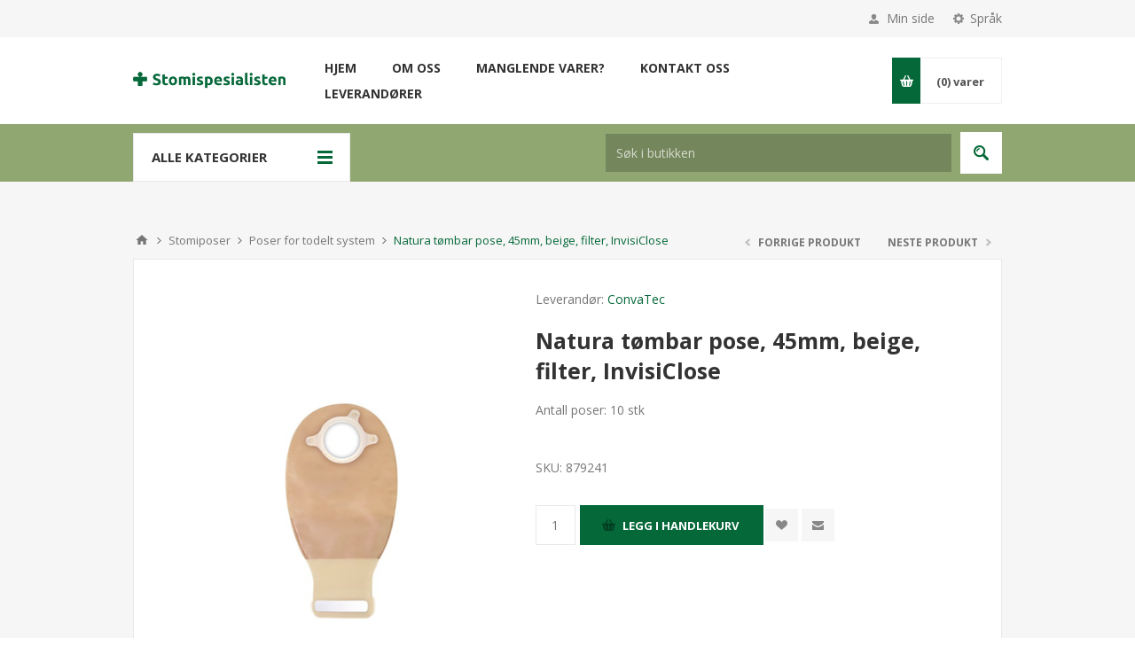

--- FILE ---
content_type: text/html; charset=utf-8
request_url: https://stomispesialisten.no/natura-t%C3%B8mbar-pose-45mm-beige-filter-invisiclose-kopier
body_size: 59031
content:
<!DOCTYPE html><html lang=nb class=html-product-details-page><head><title>Stomispesialisten | Natura t&#xF8;mbar pose, 45mm, beige, filter, InvisiClose</title><meta charset=UTF-8><meta name=description content="Antall poser: 10 stk"><meta name=keywords content=""><meta name=generator content=nopCommerce><meta name=viewport content="width=device-width, initial-scale=1.0, user-scalable=0, minimum-scale=1.0, maximum-scale=1.0"><link href="https://fonts.googleapis.com/css?family=Open+Sans:400,300,700&amp;display=swap" rel=stylesheet><meta property=og:type content=product><meta property=og:title content="Natura tømbar pose, 45mm, beige, filter, InvisiClose"><meta property=og:description content="Antall poser: 10 stk"><meta property=og:image content=https://stomispesialisten.no/images/thumbs/0002382_natura-tombar-pose-45mm-beige-filter-invisiclose_550.png><meta property=og:image:url content=https://stomispesialisten.no/images/thumbs/0002382_natura-tombar-pose-45mm-beige-filter-invisiclose_550.png><meta property=og:url content=https://stomispesialisten.no/natura-t%C3%B8mbar-pose-45mm-beige-filter-invisiclose-kopier><meta property=og:site_name content="Stuckrath / Stomispesialisten"><meta property=twitter:card content=summary><meta property=twitter:site content="Stuckrath / Stomispesialisten"><meta property=twitter:title content="Natura tømbar pose, 45mm, beige, filter, InvisiClose"><meta property=twitter:description content="Antall poser: 10 stk"><meta property=twitter:image content=https://stomispesialisten.no/images/thumbs/0002382_natura-tombar-pose-45mm-beige-filter-invisiclose_550.png><meta property=twitter:url content=https://stomispesialisten.no/natura-t%C3%B8mbar-pose-45mm-beige-filter-invisiclose-kopier><style>.product-details-page .full-description{display:none}.product-details-page .ui-tabs .full-description{display:block}.product-details-page .tabhead-full-description{display:none}.product-details-page .product-specs-box{display:none}.product-details-page .ui-tabs .product-specs-box{display:block}.product-details-page .ui-tabs .product-specs-box .title{display:none}.product-details-page .product-no-reviews,.product-details-page .product-review-links{display:none}</style><link href=/Themes/Pavilion/Content/css/styles.css rel=stylesheet><link href=/Themes/Pavilion/Content/css/tables.css rel=stylesheet><link href=/Themes/Pavilion/Content/css/mobile-only.css rel=stylesheet><link href=/Themes/Pavilion/Content/css/480.css rel=stylesheet><link href=/Themes/Pavilion/Content/css/768.css rel=stylesheet><link href=/Themes/Pavilion/Content/css/1000.css rel=stylesheet><link href=/Themes/Pavilion/Content/css/1280.css rel=stylesheet><link href=/Plugins/SevenSpikes.Core/Styles/perfect-scrollbar.min.css rel=stylesheet><link href=/Plugins/SevenSpikes.Nop.Plugins.PrevNextProduct/Themes/Pavilion/Content/prevnextproduct.css rel=stylesheet><link href=/Plugins/SevenSpikes.Nop.Plugins.CloudZoom/Themes/Pavilion/Content/cloud-zoom/CloudZoom.css rel=stylesheet><link href=/Plugins/SevenSpikes.Nop.Plugins.CloudZoom/Styles/carousel/slick-slider-1.6.0.css rel=stylesheet><link href=/Plugins/SevenSpikes.Nop.Plugins.CloudZoom/Themes/Pavilion/Content/carousel/carousel.css rel=stylesheet><link href=/lib/magnific-popup/magnific-popup.css rel=stylesheet><link href=/Plugins/SevenSpikes.Nop.Plugins.NopQuickTabs/Themes/Pavilion/Content/QuickTabs.css rel=stylesheet><link href=/Plugins/SevenSpikes.Nop.Plugins.MegaMenu/Themes/Pavilion/Content/MegaMenu.css rel=stylesheet><link href=/Plugins/SevenSpikes.Nop.Plugins.AjaxCart/Themes/Pavilion/Content/ajaxCart.css rel=stylesheet><link href=/Plugins/SevenSpikes.Nop.Plugins.ProductRibbons/Styles/Ribbons.common.css rel=stylesheet><link href=/Plugins/SevenSpikes.Nop.Plugins.ProductRibbons/Themes/Pavilion/Content/Ribbons.css rel=stylesheet><link href=/Plugins/SevenSpikes.Nop.Plugins.QuickView/Themes/Pavilion/Content/QuickView.css rel=stylesheet><link href=/lib/fineuploader/fine-uploader.min.css rel=stylesheet><link href="/Themes/Pavilion/Content/css/theme.custom-1.css?v=48" rel=stylesheet><link rel=apple-touch-icon sizes=180x180 href=/apple-touch-icon.png><link rel=icon type=image/png sizes=32x32 href=/favicon-32x32.png><link rel=icon type=image/png sizes=16x16 href=/favicon-16x16.png><link rel=mask-icon href=/safari-pinned-tab.svg color=#5bbad5><meta name=apple-mobile-web-app-title content=Stomispesialisten><meta name=application-name content=Stomispesialisten><meta name=msapplication-TileColor content=#da532c><meta name=theme-color content=#ffffff><body class="notAndroid23 product-details-page-body"><div class=ajax-loading-block-window style=display:none></div><div id=dialog-notifications-success title=Bemærkning style=display:none></div><div id=dialog-notifications-error title=Fejl style=display:none></div><div id=dialog-notifications-warning title=Advarsel style=display:none></div><div id=bar-notification class=bar-notification-container data-close=Luk></div><!--[if lte IE 8]><div style=clear:both;height:59px;text-align:center;position:relative><a href=http://www.microsoft.com/windows/internet-explorer/default.aspx target=_blank> <img src=/Themes/Pavilion/Content/img/ie_warning.jpg height=42 width=820 alt="You are using an outdated browser. For a faster, safer browsing experience, upgrade for free today."> </a></div><![endif]--><div class=master-wrapper-page><div class=header><div class=header-upper><div class=center><div class=header-selectors-wrapper><label>Språk</label><div class=header-selectors><div class=language-selector><select id=customerlanguage name=customerlanguage onchange=setLocation(this.value) aria-label=Sprogvælger><option selected value="https://stomispesialisten.no/changelanguage/2?returnUrl=%2Fnatura-t%25C3%25B8mbar-pose-45mm-beige-filter-invisiclose-kopier">Norsk<option value="https://stomispesialisten.no/changelanguage/1?returnUrl=%2Fnatura-t%25C3%25B8mbar-pose-45mm-beige-filter-invisiclose-kopier">English</select></div></div></div><div class=header-selector-widget style=display:none></div><div class=header-links-wrapper><label>Min side</label><div class=header-links><ul><li><a href="/register?returnUrl=%2Fnatura-t%25C3%25B8mbar-pose-45mm-beige-filter-invisiclose-kopier" class=ico-register>Registrering</a><li><a href="/login?returnUrl=%2Fnatura-t%25C3%25B8mbar-pose-45mm-beige-filter-invisiclose-kopier" class=ico-login data-loginurl=/login>Innlogging</a><li><a href=/wishlist class=ico-wishlist> <span class=wishlist-label>Ønskeliste</span> <span class=wishlist-qty>(0)</span> </a></ul></div></div></div></div><div class=header-middle><div class=center><div class=header-logo><a href="/" class=logo> <img alt="Stuckrath / Stomispesialisten" src=https://www.kateterspesialisten.no/images/thumbs/0001276_Stomispesialisten-logo.png></a></div><div class=header-menu-parent><div class="header-menu categories-in-side-panel"><div class=close-menu><span>Close</span></div><ul class=mega-menu data-isrtlenabled=false data-enableclickfordropdown=false><li><a href="/" title=Hjem><span> Hjem</span></a><li class=has-sublist><a href=/om-oss class=with-subcategories title="Om oss"><span> Om oss</span></a><div class=plus-button></div><div class=sublist-wrap><ul class=sublist><li class=back-button><span>Back</span><li><a href=/hva-er-stomi title="Hva er stomi?"><span> Hva er stomi?</span></a><li><a href=/ofte-stilte-sp%C3%B8rsmaal title="Ofte stilte spørsmål"><span> Ofte stilte sp&#xF8;rsm&#xE5;l</span></a><li><a href=/kundeservice title=Kundeservice><span> Kundeservice</span></a><li><a href=/manglende-varer-i-nettbutikken title="Manglende varer?"><span> Manglende varer?</span></a><li><a href=/vilkar title=Vilkår><span> Vilk&#xE5;r</span></a></ul></div><li><a href=/manglende-varer-i-nettbutikken title="Manglende varer?"><span> Manglende varer?</span></a><li><a href=/contactus title="Kontakt oss"><span> Kontakt oss</span></a><li class=has-sublist><a class=with-subcategories href=/manufacturer/all title=Leverandører><span>Leverand&#xF8;rer</span></a><div class="sublist-wrap manufacturers fullWidth"><div class=sublist><div class=inner-wrap><div class=row><div class=box><div class=title><a class=manufacturer href=/coloplast title=Coloplast><span>Coloplast</span></a></div><div class=picture><a class=manufacturer href=/coloplast title=Coloplast> <img class=lazy src="[data-uri]" data-original=https://www.kateterspesialisten.no/images/thumbs/0000082_coloplast_300.png alt="Billede til varegruppe Coloplast" title="Billede til varegruppe Coloplast"> </a></div></div><div class=box><div class=title><a class=manufacturer href=/salts-healthcare title="Salts Healthcare"><span>Salts Healthcare</span></a></div><div class=picture><a class=manufacturer href=/salts-healthcare title="Salts Healthcare"> <img class=lazy src="[data-uri]" data-original=https://www.kateterspesialisten.no/images/thumbs/0000083_salts-healthcare_300.png alt="Billede til varegruppe Salts Healthcare" title="Billede til varegruppe Salts Healthcare"> </a></div></div><div class=box><div class=title><a class=manufacturer href=/hollister title=Hollister><span>Hollister</span></a></div><div class=picture><a class=manufacturer href=/hollister title=Hollister> <img class=lazy src="[data-uri]" data-original=https://www.kateterspesialisten.no/images/thumbs/0000084_hollister_300.png alt="Billede til varegruppe Hollister" title="Billede til varegruppe Hollister"> </a></div></div><div class=box><div class=title><a class=manufacturer href=/dansac title=Dansac><span>Dansac</span></a></div><div class=picture><a class=manufacturer href=/dansac title=Dansac> <img class=lazy src="[data-uri]" data-original=https://www.kateterspesialisten.no/images/thumbs/0001279_dansac_300.png alt="Billede til varegruppe Dansac" title="Billede til varegruppe Dansac"> </a></div></div><div class=box><div class=title><a class=manufacturer href=/3m title="3M Norge"><span>3M Norge</span></a></div><div class=picture><a class=manufacturer href=/3m title="3M Norge"> <img class=lazy src="[data-uri]" data-original=https://www.kateterspesialisten.no/images/thumbs/0001280_3m-norge_300.png alt="Billede til varegruppe 3M Norge" title="Billede til varegruppe 3M Norge"> </a></div></div></div><div class=row><div class=box><div class=title><a class=manufacturer href=/welland title=Welland><span>Welland</span></a></div><div class=picture><a class=manufacturer href=/welland title=Welland> <img class=lazy src="[data-uri]" data-original=https://www.kateterspesialisten.no/images/thumbs/0001281_welland_300.png alt="Billede til varegruppe Welland" title="Billede til varegruppe Welland"> </a></div></div><div class=box><div class=title><a class=manufacturer href=/convatec title=ConvaTec><span>ConvaTec</span></a></div><div class=picture><a class=manufacturer href=/convatec title=ConvaTec> <img class=lazy src="[data-uri]" data-original=https://www.kateterspesialisten.no/images/thumbs/0001282_convatec_300.png alt="Billede til varegruppe ConvaTec" title="Billede til varegruppe ConvaTec"> </a></div></div><div class=box><div class=title><a class=manufacturer href=/farmatek title=Farmatek><span>Farmatek</span></a></div><div class=picture><a class=manufacturer href=/farmatek title=Farmatek> <img class=lazy src="[data-uri]" data-original=https://www.kateterspesialisten.no/images/thumbs/0001283_farmatek_300.png alt="Billede til varegruppe Farmatek" title="Billede til varegruppe Farmatek"> </a></div></div><div class=box><div class=title><a class=manufacturer href=/ynolens title=Ynolens><span>Ynolens</span></a></div><div class=picture><a class=manufacturer href=/ynolens title=Ynolens> <img class=lazy src="[data-uri]" data-original=https://www.kateterspesialisten.no/images/thumbs/0001284_ynolens_300.png alt="Billede til varegruppe Ynolens" title="Billede til varegruppe Ynolens"> </a></div></div><div class=box><div class=title><a class=manufacturer href=/mediq-norge title="Mediq Norge"><span>Mediq Norge</span></a></div><div class=picture><a class=manufacturer href=/mediq-norge title="Mediq Norge"> <img class=lazy src="[data-uri]" data-original=https://www.kateterspesialisten.no/images/thumbs/0001285_mediq-norge_300.png alt="Billede til varegruppe Mediq Norge" title="Billede til varegruppe Mediq Norge"> </a></div></div></div><div class=row><div class=box><div class=title><a class=manufacturer href=/m%C3%B8lnlycke title=Mølnlycke><span>M&#xF8;lnlycke</span></a></div><div class=picture><a class=manufacturer href=/m%C3%B8lnlycke title=Mølnlycke> <img class=lazy src="[data-uri]" data-original=https://www.kateterspesialisten.no/images/thumbs/0001286_molnlycke_300.png alt="Billede til varegruppe Mølnlycke" title="Billede til varegruppe Mølnlycke"> </a></div></div><div class=box><div class=title><a class=manufacturer href=/abena title=Abena><span>Abena</span></a></div><div class=picture><a class=manufacturer href=/abena title=Abena> <img class=lazy src="[data-uri]" data-original=https://www.kateterspesialisten.no/images/thumbs/0001287_abena_300.png alt="Billede til varegruppe Abena" title="Billede til varegruppe Abena"> </a></div></div><div class=box><div class=title><a class=manufacturer href=/ubri-medical title="Ubri Medical"><span>Ubri Medical</span></a></div><div class=picture><a class=manufacturer href=/ubri-medical title="Ubri Medical"> <img class=lazy src="[data-uri]" data-original=https://www.kateterspesialisten.no/images/thumbs/0001288_ubri-medical_300.png alt="Billede til varegruppe Ubri Medical" title="Billede til varegruppe Ubri Medical"> </a></div></div><div class=box><div class=title><a class=manufacturer href=/kvinto title=Kvinto><span>Kvinto</span></a></div><div class=picture><a class=manufacturer href=/kvinto title=Kvinto> <img class=lazy src="[data-uri]" data-original=https://www.kateterspesialisten.no/images/thumbs/0001289_kvinto_300.png alt="Billede til varegruppe Kvinto" title="Billede til varegruppe Kvinto"> </a></div></div><div class=box><div class=title><a class=manufacturer href=/helly-hansen title="Helly Hansen"><span>Helly Hansen</span></a></div><div class=picture><a class=manufacturer href=/helly-hansen title="Helly Hansen"> <img class=lazy src="[data-uri]" data-original=https://www.kateterspesialisten.no/images/thumbs/0001290_helly-hansen_300.png alt="Billede til varegruppe Helly Hansen" title="Billede til varegruppe Helly Hansen"> </a></div></div></div><div class=row><div class=box><div class=title><a class=manufacturer href=/nordicare title=NordiCare><span>NordiCare</span></a></div><div class=picture><a class=manufacturer href=/nordicare title=NordiCare> <img class=lazy src="[data-uri]" data-original=https://www.kateterspesialisten.no/images/thumbs/0001291_nordicare_300.png alt="Billede til varegruppe NordiCare" title="Billede til varegruppe NordiCare"> </a></div></div><div class=box><div class=title><a class=manufacturer href=/eakin title=Eakin><span>Eakin</span></a></div><div class=picture><a class=manufacturer href=/eakin title=Eakin> <img class=lazy src="[data-uri]" data-original=https://www.kateterspesialisten.no/images/thumbs/0001292_eakin_300.png alt="Billede til varegruppe Eakin" title="Billede til varegruppe Eakin"> </a></div></div><div class=box><div class=title><a class=manufacturer href=/mediplast title=Mediplast><span>Mediplast</span></a></div><div class=picture><a class=manufacturer href=/mediplast title=Mediplast> <img class=lazy src="[data-uri]" data-original=https://www.kateterspesialisten.no/images/thumbs/0002935_mediplast_300.png alt="Billede til varegruppe Mediplast" title="Billede til varegruppe Mediplast"> </a></div></div><div class=box><div class=title><a class=manufacturer href=/global-health-technology title="Global Health Technology"><span>Global Health Technology</span></a></div><div class=picture><a class=manufacturer href=/global-health-technology title="Global Health Technology"> <img class=lazy src="[data-uri]" data-original=https://www.kateterspesialisten.no/images/thumbs/0002936_global-health-technology_300.png alt="Billede til varegruppe Global Health Technology" title="Billede til varegruppe Global Health Technology"> </a></div></div><div class=empty-box></div></div></div></div></div><li class="has-sublist root-category-items"><a class=with-subcategories href=/stomiposer-2><span>Stomiposer</span></a><div class="sublist-wrap categories with-pictures fullWidth boxes-4"><div class=sublist><div class=inner-wrap><div class=row><div class=box><div class=picture-title-wrap><div class=title><a href=/stomiposer-lukket-endelt title="Lukket - Endelt"><span>Lukket - Endelt</span></a></div><div class=picture><a href=/stomiposer-lukket-endelt title="Vis produkter i varegruppen Lukket - Endelt"> <img class=lazy alt="Billede til varegruppe Lukket - Endelt" src="[data-uri]" data-original=https://www.kateterspesialisten.no/images/thumbs/0002239_lukket-endelt_290.png> </a></div></div></div><div class=box><div class=picture-title-wrap><div class=title><a href=/stomiposer-lukket-endelt-convex title="Lukket - Endelt Convex"><span>Lukket - Endelt Convex</span></a></div><div class=picture><a href=/stomiposer-lukket-endelt-convex title="Vis produkter i varegruppen Lukket - Endelt Convex"> <img class=lazy alt="Billede til varegruppe Lukket - Endelt Convex" src="[data-uri]" data-original=https://www.kateterspesialisten.no/images/thumbs/0001324_lukket-endelt-convex_290.png> </a></div></div></div><div class=box><div class=picture-title-wrap><div class=title><a href=/stomiposer-toembar-endelt title="Tømbar - Endelt"><span>T&#xF8;mbar - Endelt</span></a></div><div class=picture><a href=/stomiposer-toembar-endelt title="Vis produkter i varegruppen Tømbar - Endelt"> <img class=lazy alt="Billede til varegruppe Tømbar - Endelt" src="[data-uri]" data-original=https://www.kateterspesialisten.no/images/thumbs/0001325_tombar-endelt_290.png> </a></div></div></div><div class=box><div class=picture-title-wrap><div class=title><a href=/t%C3%B8mbar-pose-endelt-soft-convex title="Tømbar - Endelt Convex"><span>T&#xF8;mbar - Endelt Convex</span></a></div><div class=picture><a href=/t%C3%B8mbar-pose-endelt-soft-convex title="Vis produkter i varegruppen Tømbar - Endelt Convex"> <img class=lazy alt="Billede til varegruppe Tømbar - Endelt Convex" src="[data-uri]" data-original=https://www.kateterspesialisten.no/images/thumbs/0001326_tombar-endelt-convex_290.png> </a></div></div></div></div><div class=row><div class=box><div class=picture-title-wrap><div class=title><a href=/stomicap title=Stomicap><span>Stomicap</span></a></div><div class=picture><a href=/stomicap title="Vis produkter i varegruppen Stomicap"> <img class=lazy alt="Billede til varegruppe Stomicap" src="[data-uri]" data-original=https://www.kateterspesialisten.no/images/thumbs/0001327_stomicap_290.png> </a></div></div></div><div class=box><div class=picture-title-wrap><div class=title><a href=/urostomipose-flat-plate title=Urostomi><span>Urostomi</span></a></div><div class=picture><a href=/urostomipose-flat-plate title="Vis produkter i varegruppen Urostomi"> <img class=lazy alt="Billede til varegruppe Urostomi" src="[data-uri]" data-original=https://www.kateterspesialisten.no/images/thumbs/0001328_urostomi_290.png> </a></div></div><ul class=subcategories><li><a href=/urostomipose-convex-plate title="Uropose endelt convex plate"><span>Uropose endelt convex plate</span></a><li><a href=/urostomiposer-flat-plate title="Uropose endelt flat plate"><span>Uropose endelt flat plate</span></a><li><a href=/todelt title=Todelt><span>Todelt</span></a></ul></div><div class=box><div class=picture-title-wrap><div class=title><a href=/lukket-pose-todelt title="Poser for todelt system"><span>Poser for todelt system</span></a></div><div class=picture><a href=/lukket-pose-todelt title="Vis produkter i varegruppen Poser for todelt system"> <img class=lazy alt="Billede til varegruppe Poser for todelt system" src="[data-uri]" data-original=https://www.kateterspesialisten.no/images/thumbs/0001329_poser-for-todelt-system_290.png> </a></div></div><ul class=subcategories><li><a href=/t%C3%B8mbar-pose-endelt title="Tømbar pose todelt"><span>T&#xF8;mbar pose todelt</span></a><li><a href=/lukket-pose-todelt-2 title="Lukket pose todelt"><span>Lukket pose todelt</span></a></ul></div><div class=box><div class=picture-title-wrap><div class=title><a href=/plater-for-todelt-system title="Plater for todelt system"><span>Plater for todelt system</span></a></div><div class=picture><a href=/plater-for-todelt-system title="Vis produkter i varegruppen Plater for todelt system"> <img class=lazy alt="Billede til varegruppe Plater for todelt system" src="[data-uri]" data-original=https://www.kateterspesialisten.no/images/thumbs/0001330_plater-for-todelt-system_290.png> </a></div></div><ul class=subcategories><li><a href=/plate-med-klebing title="Flat plate"><span>Flat plate</span></a><li><a href=/plate-med-mekanisk-kobling title="Plate med convex"><span>Plate med convex</span></a></ul></div></div></div></div></div><li class="mega-menu-categories root-category-items"><a href=/barrierekrem-4><span>Barrierekrem</span></a><li class="mega-menu-categories root-category-items"><a href=/stomibelter><span>Stomibelter</span></a><li class="mega-menu-categories root-category-items"><a href=/kompresser><span>Kompresser</span></a><li class="mega-menu-categories root-category-items"><a href=/plasterfjerner><span>Klebefjerner</span></a><li class="mega-menu-categories root-category-items"><a href=/s%C3%A5rplater><span>S&#xE5;rplater</span></a><li class="mega-menu-categories root-category-items"><a href=/s%C3%A5rpulver><span>S&#xE5;rpulver</span></a><li class="mega-menu-categories root-category-items"><a href=/hudfilm><span>Hudfilm</span></a><li class="mega-menu-categories root-category-items"><a href=/plateforlenger-2><span>Plateforlenger</span></a><li class="mega-menu-categories root-category-items"><a href=/tetningsring-og-pasta><span>Tetningsring og -pasta</span></a><li class="mega-menu-categories root-category-items"><a href=/hudplater><span>Hudplater</span></a><li class="mega-menu-categories root-category-items"><a href=/posedeodurant><span>Posedeodorant</span></a><li class="mega-menu-categories root-category-items"><a href=/plastertape><span>Plaster/Tape</span></a><li class="mega-menu-categories root-category-items"><a href=/belter><span>Belter</span></a><li class="has-sublist mega-menu-categories root-category-items"><a class=with-subcategories href=/kateter-2><span>Kateter</span></a><div class=plus-button></div><div class=sublist-wrap><ul class=sublist><li class=back-button><span>Back</span><li><a class=lastLevelCategory href=/kvinnekateter title=Kvinnekateter><span>Kvinnekateter</span></a><li><a class=lastLevelCategory href=/herrekateter title=Herrekateter><span>Herrekateter</span></a><li><a class=lastLevelCategory href=/barn title=Barn><span>Barn</span></a></ul></div></ul><div class=menu-title><span>Menu</span></div><ul class=mega-menu-responsive><li><a href="/" title=Hjem><span> Hjem</span></a><li class=has-sublist><a href=/om-oss class=with-subcategories title="Om oss"><span> Om oss</span></a><div class=plus-button></div><div class=sublist-wrap><ul class=sublist><li class=back-button><span>Back</span><li><a href=/hva-er-stomi title="Hva er stomi?"><span> Hva er stomi?</span></a><li><a href=/ofte-stilte-sp%C3%B8rsmaal title="Ofte stilte spørsmål"><span> Ofte stilte sp&#xF8;rsm&#xE5;l</span></a><li><a href=/kundeservice title=Kundeservice><span> Kundeservice</span></a><li><a href=/manglende-varer-i-nettbutikken title="Manglende varer?"><span> Manglende varer?</span></a><li><a href=/vilkar title=Vilkår><span> Vilk&#xE5;r</span></a></ul></div><li><a href=/manglende-varer-i-nettbutikken title="Manglende varer?"><span> Manglende varer?</span></a><li><a href=/contactus title="Kontakt oss"><span> Kontakt oss</span></a><li class=has-sublist><a class=with-subcategories href=/manufacturer/all title=Leverandører><span>Leverand&#xF8;rer</span></a><div class=plus-button></div><div class=sublist-wrap><ul class=sublist><li class=back-button><span>Back</span><li><a href=/coloplast title=Coloplast><span>Coloplast</span></a><li><a href=/salts-healthcare title="Salts Healthcare"><span>Salts Healthcare</span></a><li><a href=/hollister title=Hollister><span>Hollister</span></a><li><a href=/dansac title=Dansac><span>Dansac</span></a><li><a href=/3m title="3M Norge"><span>3M Norge</span></a><li><a href=/welland title=Welland><span>Welland</span></a><li><a href=/convatec title=ConvaTec><span>ConvaTec</span></a><li><a href=/farmatek title=Farmatek><span>Farmatek</span></a><li><a href=/ynolens title=Ynolens><span>Ynolens</span></a><li><a href=/mediq-norge title="Mediq Norge"><span>Mediq Norge</span></a><li><a href=/m%C3%B8lnlycke title=Mølnlycke><span>M&#xF8;lnlycke</span></a><li><a href=/abena title=Abena><span>Abena</span></a><li><a href=/ubri-medical title="Ubri Medical"><span>Ubri Medical</span></a><li><a href=/kvinto title=Kvinto><span>Kvinto</span></a><li><a href=/helly-hansen title="Helly Hansen"><span>Helly Hansen</span></a><li><a href=/nordicare title=NordiCare><span>NordiCare</span></a><li><a href=/eakin title=Eakin><span>Eakin</span></a><li><a href=/mediplast title=Mediplast><span>Mediplast</span></a><li><a href=/global-health-technology title="Global Health Technology"><span>Global Health Technology</span></a></ul></div><li class="has-sublist mega-menu-categories root-category-items"><a class=with-subcategories href=/stomiposer-2><span>Stomiposer</span></a><div class=plus-button></div><div class=sublist-wrap><ul class=sublist><li class=back-button><span>Back</span><li><a class=lastLevelCategory href=/stomiposer-lukket-endelt title="Lukket - Endelt"><span>Lukket - Endelt</span></a><li><a class=lastLevelCategory href=/stomiposer-lukket-endelt-convex title="Lukket - Endelt Convex"><span>Lukket - Endelt Convex</span></a><li><a class=lastLevelCategory href=/stomiposer-toembar-endelt title="Tømbar - Endelt"><span>T&#xF8;mbar - Endelt</span></a><li><a class=lastLevelCategory href=/t%C3%B8mbar-pose-endelt-soft-convex title="Tømbar - Endelt Convex"><span>T&#xF8;mbar - Endelt Convex</span></a><li><a class=lastLevelCategory href=/stomicap title=Stomicap><span>Stomicap</span></a><li class=has-sublist><a href=/urostomipose-flat-plate title=Urostomi class=with-subcategories><span>Urostomi</span></a><div class=plus-button></div><div class=sublist-wrap><ul class=sublist><li class=back-button><span>Back</span><li><a class=lastLevelCategory href=/urostomipose-convex-plate title="Uropose endelt convex plate"><span>Uropose endelt convex plate</span></a><li><a class=lastLevelCategory href=/urostomiposer-flat-plate title="Uropose endelt flat plate"><span>Uropose endelt flat plate</span></a><li class=has-sublist><a href=/todelt title=Todelt class=with-subcategories><span>Todelt</span></a><div class=plus-button></div><div class=sublist-wrap><ul class=sublist><li class=back-button><span>Back</span><li class=has-sublist><a href=/plater title=Plater class=with-subcategories><span>Plater</span></a><div class=plus-button></div><div class=sublist-wrap><ul class=sublist><li class=back-button><span>Back</span><li><a class=lastLevelCategory href=/flat-plate title="Flat plate"><span>Flat plate</span></a><li><a class=lastLevelCategory href=/convex-plate title="Convex plate"><span>Convex plate</span></a></ul></div><li><a class=lastLevelCategory href=/poser title=Poser><span>Poser</span></a></ul></div></ul></div><li class=has-sublist><a href=/lukket-pose-todelt title="Poser for todelt system" class=with-subcategories><span>Poser for todelt system</span></a><div class=plus-button></div><div class=sublist-wrap><ul class=sublist><li class=back-button><span>Back</span><li><a class=lastLevelCategory href=/t%C3%B8mbar-pose-endelt title="Tømbar pose todelt"><span>T&#xF8;mbar pose todelt</span></a><li><a class=lastLevelCategory href=/lukket-pose-todelt-2 title="Lukket pose todelt"><span>Lukket pose todelt</span></a></ul></div><li class=has-sublist><a href=/plater-for-todelt-system title="Plater for todelt system" class=with-subcategories><span>Plater for todelt system</span></a><div class=plus-button></div><div class=sublist-wrap><ul class=sublist><li class=back-button><span>Back</span><li><a class=lastLevelCategory href=/plate-med-klebing title="Flat plate"><span>Flat plate</span></a><li><a class=lastLevelCategory href=/plate-med-mekanisk-kobling title="Plate med convex"><span>Plate med convex</span></a></ul></div></ul></div><li class="mega-menu-categories root-category-items"><a href=/barrierekrem-4><span>Barrierekrem</span></a><li class="mega-menu-categories root-category-items"><a href=/stomibelter><span>Stomibelter</span></a><li class="mega-menu-categories root-category-items"><a href=/kompresser><span>Kompresser</span></a><li class="mega-menu-categories root-category-items"><a href=/plasterfjerner><span>Klebefjerner</span></a><li class="mega-menu-categories root-category-items"><a href=/s%C3%A5rplater><span>S&#xE5;rplater</span></a><li class="mega-menu-categories root-category-items"><a href=/s%C3%A5rpulver><span>S&#xE5;rpulver</span></a><li class="mega-menu-categories root-category-items"><a href=/hudfilm><span>Hudfilm</span></a><li class="mega-menu-categories root-category-items"><a href=/plateforlenger-2><span>Plateforlenger</span></a><li class="mega-menu-categories root-category-items"><a href=/tetningsring-og-pasta><span>Tetningsring og -pasta</span></a><li class="mega-menu-categories root-category-items"><a href=/hudplater><span>Hudplater</span></a><li class="mega-menu-categories root-category-items"><a href=/posedeodurant><span>Posedeodorant</span></a><li class="mega-menu-categories root-category-items"><a href=/plastertape><span>Plaster/Tape</span></a><li class="mega-menu-categories root-category-items"><a href=/belter><span>Belter</span></a><li class="has-sublist mega-menu-categories root-category-items"><a class=with-subcategories href=/kateter-2><span>Kateter</span></a><div class=plus-button></div><div class=sublist-wrap><ul class=sublist><li class=back-button><span>Back</span><li><a class=lastLevelCategory href=/kvinnekateter title=Kvinnekateter><span>Kvinnekateter</span></a><li><a class=lastLevelCategory href=/herrekateter title=Herrekateter><span>Herrekateter</span></a><li><a class=lastLevelCategory href=/barn title=Barn><span>Barn</span></a></ul></div></ul></div></div><div class=flyout-cart-wrapper id=flyout-cart><a href=/cart class=cart-trigger> <span class=cart-qty>(0)</span> <span class=cart-label>varer</span> </a><div class=flyout-cart><div class=mini-shopping-cart><div class=count>Du har ingen varer i din handlekurv.</div></div></div></div></div></div><div class=header-lower><div class=center><span class=category-navigation-title>Alle kategorier</span><div class=category-navigation-list-wrapper><ul class="category-navigation-list sticky-flyout"></ul></div><div class="search-box store-search-box"><form method=get id=small-search-box-form action=/search><input type=text class=search-box-text id=small-searchterms autocomplete=off name=q placeholder="Søk i butikken" aria-label="Søk i butikken"> <input type=submit class="button-1 search-box-button" value=Søk></form></div></div></div></div><div class=overlayOffCanvas></div><div class=responsive-nav-wrapper-parent><div class=responsive-nav-wrapper><div class=menu-title><span>Menu</span></div><div class=shopping-cart-link><span>Handlekurv</span></div><div class=filters-button><span>Filters</span></div><div class=personal-button id=header-links-opener><span>Personal menu</span></div><div class=preferences-button id=header-selectors-opener><span>Språk</span></div><div class=search-wrap><span>Søk</span></div></div></div><div class=master-wrapper-content><div class=ajaxCartInfo data-getajaxcartbuttonurl=/NopAjaxCart/GetAjaxCartButtonsAjax data-productpageaddtocartbuttonselector=.add-to-cart-button data-productboxaddtocartbuttonselector=button.product-box-add-to-cart-button data-productboxproductitemelementselector=.product-item data-enableonproductpage=True data-enableoncatalogpages=True data-minishoppingcartquatityformattingresource=({0}) data-miniwishlistquatityformattingresource=({0}) data-addtowishlistbuttonselector=input.add-to-wishlist-button></div><input id=addProductVariantToCartUrl name=addProductVariantToCartUrl type=hidden value=/AddProductFromProductDetailsPageToCartAjax> <input id=addProductToCartUrl name=addProductToCartUrl type=hidden value=/AddProductToCartAjax> <input id=miniShoppingCartUrl name=miniShoppingCartUrl type=hidden value=/MiniShoppingCart> <input id=flyoutShoppingCartUrl name=flyoutShoppingCartUrl type=hidden value=/NopAjaxCartFlyoutShoppingCart> <input id=checkProductAttributesUrl name=checkProductAttributesUrl type=hidden value=/CheckIfProductOrItsAssociatedProductsHasAttributes> <input id=getMiniProductDetailsViewUrl name=getMiniProductDetailsViewUrl type=hidden value=/GetMiniProductDetailsView> <input id=flyoutShoppingCartPanelSelector name=flyoutShoppingCartPanelSelector type=hidden value=#flyout-cart> <input id=shoppingCartMenuLinkSelector name=shoppingCartMenuLinkSelector type=hidden value=.cart-qty> <input id=wishlistMenuLinkSelector name=wishlistMenuLinkSelector type=hidden value=span.wishlist-qty><div id=product-ribbon-info data-productid=1000 data-productboxselector=".product-item, .item-holder" data-productboxpicturecontainerselector=".picture, .item-picture" data-productpagepicturesparentcontainerselector=.product-essential data-productpagebugpicturecontainerselector=.picture data-retrieveproductribbonsurl=/RetrieveProductRibbons></div><div class=quickViewData data-productselector=.product-item data-productselectorchild=.buttons-upper data-retrievequickviewurl=/quickviewdata data-quickviewbuttontext=Hurtigvisning data-quickviewbuttontitle=Hurtigvisning data-isquickviewpopupdraggable=True data-enablequickviewpopupoverlay=True data-accordionpanelsheightstyle=content data-getquickviewbuttonroute=/getquickviewbutton></div><div class=breadcrumb><ul itemscope itemtype=http://schema.org/BreadcrumbList><li><span> <a href="/"> <span>Hjem</span> </a> </span> <span class=delimiter>/</span><li itemprop=itemListElement itemscope itemtype=http://schema.org/ListItem><a href=/stomiposer-2 itemprop=item> <span itemprop=name>Stomiposer</span> </a> <span class=delimiter>/</span><meta itemprop=position content=1><li itemprop=itemListElement itemscope itemtype=http://schema.org/ListItem><a href=/lukket-pose-todelt itemprop=item> <span itemprop=name>Poser for todelt system</span> </a> <span class=delimiter>/</span><meta itemprop=position content=2><li itemprop=itemListElement itemscope itemtype=http://schema.org/ListItem><strong class=current-item itemprop=name>Natura t&#xF8;mbar pose, 45mm, beige, filter, InvisiClose</strong> <span itemprop=item itemscope itemtype=http://schema.org/Thing id=/natura-t%C3%B8mbar-pose-45mm-beige-filter-invisiclose-kopier> </span><meta itemprop=position content=3></ul></div><div class=master-column-wrapper><div class=center-1><div class=prev-next-wrapper><div class=previous-product><a href=/natura-t%C3%B8mbar-pose-38mm-beige-filter-invisiclose><span class=previous-product-label>Forrige produkt</span><span class=previous-product-title>Natura t&#xF8;mbar pose, 38mm, b...</span></a></div><div class=next-product><a href=/natura-t%C3%B8mbar-pose-57mm-beige-filter-invisiclose-kopier><span class=next-product-label>Neste produkt</span><span class=next-product-title>Natura t&#xF8;mbar pose, 57mm, b...</span></a></div></div><div class="page product-details-page"><div class=page-body><form method=post id=product-details-form action=/natura-t%C3%B8mbar-pose-45mm-beige-filter-invisiclose-kopier><div itemscope itemtype=http://schema.org/Product data-productid=1000><div class=product-essential><input type=hidden class=cloudZoomPictureThumbnailsInCarouselData data-vertical=false data-numvisible=5 data-numscrollable=5 data-enable-slider-arrows=true data-enable-slider-dots=false data-size=1 data-rtl=false data-responsive-breakpoints-for-thumbnails="[{&#34;breakpoint&#34;:1001,&#34;settings&#34;:{&#34;slidesToShow&#34;:3, &#34;slidesToScroll&#34;:3,&#34;arrows&#34;:true,&#34;dots&#34;:false}},{&#34;breakpoint&#34;:769,&#34;settings&#34;:{&#34;slidesToShow&#34;:4,&#34;slidesToScroll&#34;:4,&#34;arrows&#34;:false,&#34;dots&#34;:true}},{&#34;breakpoint&#34;:400,&#34;settings&#34;:{&#34;slidesToShow&#34;:3,&#34;slidesToScroll&#34;:3,&#34;arrows&#34;:false,&#34;dots&#34;:true}}]" data-magnificpopup-counter="%curr% af %total%" data-magnificpopup-prev="Forrige (Venstre piletast)" data-magnificpopup-next="Neste (Høyre piltast)" data-magnificpopup-close="Luk (Esc)" data-magnificpopup-loading=Laster...> <input type=hidden class=cloudZoomAdjustPictureOnProductAttributeValueChange data-productid=1000 data-isintegratedbywidget=true> <input type=hidden class=cloudZoomEnableClickToZoom><div class="gallery sevenspikes-cloudzoom-gallery"><div class=picture-wrapper><div class=picture id=sevenspikes-cloud-zoom data-zoomwindowelementid="" data-selectoroftheparentelementofthecloudzoomwindow="" data-defaultimagecontainerselector=".product-essential .gallery" data-zoom-window-width=244 data-zoom-window-height=257><a href=https://stomispesialisten.no/images/thumbs/0002382_natura-tombar-pose-45mm-beige-filter-invisiclose.png data-full-image-url=https://stomispesialisten.no/images/thumbs/0002382_natura-tombar-pose-45mm-beige-filter-invisiclose.png class=picture-link id=zoom1> <img src=https://stomispesialisten.no/images/thumbs/0002382_natura-tombar-pose-45mm-beige-filter-invisiclose_550.png alt="Bilde av Natura tømbar pose, 45mm, beige, filter, InvisiClose" class=cloudzoom id=cloudZoomImage itemprop=image data-cloudzoom="appendSelector: '.picture-wrapper', zoomPosition: 'inside', zoomOffsetX: 0, captionPosition: 'bottom', tintOpacity: 0, zoomWidth: 244, zoomHeight: 257, easing: 3, touchStartDelay: true, zoomFlyOut: false, disableZoom: 'auto'"> </a></div></div></div><div class=overview><div class=manufacturers><span class=label>Leverandør:</span> <span class=value> <a href=/convatec>ConvaTec</a> </span></div><div class=product-name><h1 itemprop=name>Natura t&#xF8;mbar pose, 45mm, beige, filter, InvisiClose</h1></div><div class=prices itemprop=offers itemscope itemtype=http://schema.org/Offer><div class=product-price><span itemprop=price content=0.00 class=price-value-1000> kr 0,00 </span></div><meta itemprop=priceCurrency content=NOK></div><div class=short-description>Antall poser: 10 stk</div><div class=additional-details><div class=sku><span class=label>SKU:</span> <span class=value itemprop=sku id=sku-1000>879241</span></div></div><div class=add-to-cart><div class=add-to-cart-panel><label class=qty-label for=addtocart_1000_EnteredQuantity>stk.:</label> <input class=qty-input type=text data-val=true data-val-required="The stk. field is required." id=addtocart_1000_EnteredQuantity name=addtocart_1000.EnteredQuantity value=1> <input type=button id=add-to-cart-button-1000 class="button-1 add-to-cart-button" value="Legg i handlekurv" data-productid=1000 onclick="return AjaxCart.addproducttocart_details(&#34;/addproducttocart/details/1000/1&#34;,&#34;#product-details-form&#34;),!1"></div></div><div class=overview-buttons><div class=add-to-wishlist><input type=button id=add-to-wishlist-button-1000 class="button-2 add-to-wishlist-button" value="Legg til i ønskelisten" data-productid=1000 onclick="return AjaxCart.addproducttocart_details(&#34;/addproducttocart/details/1000/2&#34;,&#34;#product-details-form&#34;),!1"></div><div class=email-a-friend><input type=button value="E-postadressen til en venn" class="button-2 email-a-friend-button" onclick="setLocation(&#34;/productemailafriend/1000&#34;)"></div></div></div><div class=overview-bottom><div class=product-social-buttons><label>Del:</label><ul class=social-sharing><li class=twitter><a href="javascript:openShareWindow(&#34;https://twitter.com/share?url=https://stomispesialisten.no/natura-tømbar-pose-45mm-beige-filter-invisiclose-kopier&#34;)"> <span class=flip></span> <span class=flop></span> </a><li class=facebook><a href="javascript:openShareWindow(&#34;https://www.facebook.com/sharer.php?u=https://stomispesialisten.no/natura-tømbar-pose-45mm-beige-filter-invisiclose-kopier&#34;)"> <span class=flip></span> <span class=flop></span> </a><li class=pinterest><a href="javascript:void function(){var n=document.createElement(&#34;script&#34;);n.setAttribute(&#34;type&#34;,&#34;text/javascript&#34;);n.setAttribute(&#34;charset&#34;,&#34;UTF-8&#34;);n.setAttribute(&#34;src&#34;,&#34;https://assets.pinterest.com/js/pinmarklet.js?r=&#34;+Math.random()*99999999);document.body.appendChild(n)}()"> <span class=flip></span> <span class=flop></span> </a></ul></div></div></div><div class=one-column-wrapper><div id=quickTabs class=productTabs data-ajaxenabled=false data-productreviewsaddnewurl=/ProductTab/ProductReviewsTabAddNew/1000 data-productcontactusurl=/ProductTab/ProductContactUsTabAddNew/1000 data-couldnotloadtaberrormessage="Couldn't load this tab."><div class=productTabs-header><ul><li><a href=#quickTab-contact_us>Kontakt oss</a></ul></div><div class=productTabs-body><div id=quickTab-contact_us><div id=contact-us-tab class=write-review><div class=form-fields><div class=inputs><label for=FullName>Ditt navn</label> <input placeholder="Skriv inn ditt navn" class="contact_tab_fullname review-title" type=text data-val=true data-val-required="Navn mangler" id=FullName name=FullName> <span class=required>*</span> <span class=field-validation-valid data-valmsg-for=FullName data-valmsg-replace=true></span></div><div class=inputs><label for=Email>Din e-postadresse</label> <input placeholder="Skriv inn din e-postadresse" class="contact_tab_email review-title" type=email data-val=true data-val-email="Feil i e-postadresse" data-val-required="E-postadresse mangler" id=Email name=Email> <span class=required>*</span> <span class=field-validation-valid data-valmsg-for=Email data-valmsg-replace=true></span></div><div class=inputs><label for=Enquiry>Foresp&#xF8;rsel</label> <textarea placeholder="Skriv inn forespørsel" class="contact_tab_enquiry review-text" data-val=true data-val-required="Din forespørsel må fylles ut" id=Enquiry name=Enquiry></textarea> <span class=required>*</span> <span class=field-validation-valid data-valmsg-for=Enquiry data-valmsg-replace=true></span></div></div><div class=buttons><input type=button id=send-contact-us-form name=send-email class="button-1 contact-us-button" value="Send inn"></div></div></div></div></div></div><div class=product-collateral></div><div class="also-purchased-products-grid product-grid"><div class=title><strong>Kunder som kjøpte denne varen har også kjøpt disse produktene</strong></div><div class=item-grid><div class=item-box><div class=product-item data-productid=224><div class=picture><a href=/niltac-plasterfjerner title="Vis detaljer for Esenta Plasterfjerner 50ml"> <img src="[data-uri]" data-lazyloadsrc=https://stomispesialisten.no/images/thumbs/0002797_esenta-plasterfjerner-50ml_415.jpeg alt="Bilde av Esenta Plasterfjerner 50ml" title="Vis detaljer for Esenta Plasterfjerner 50ml"> </a></div><div class=details><div class=attribute-squares-wrapper></div><h2 class=product-title><a href=/niltac-plasterfjerner>Esenta Plasterfjerner 50ml</a></h2><div class=add-info><div class=prices><span class="price actual-price">kr 0,00</span></div><div class=description>Spray på 50ml. Antall i pakken: 1 stk</div><div class=buttons-upper><input type=button value="Legg til i ønskelisten" title="Legg til i ønskelisten" class="button-2 add-to-wishlist-button" onclick="return AjaxCart.addproducttocart_catalog(&#34;/addproducttocart/catalog/224/2/1&#34;),!1"></div><div class=buttons-lower><button type=button class="button-2 product-box-add-to-cart-button" onclick="return AjaxCart.addproducttocart_catalog(&#34;/addproducttocart/catalog/224/1/1&#34;),!1"><span>Legg i handlekurv</span></button></div></div></div></div></div><div class=item-box><div class=product-item data-productid=255><div class=picture><a href=/brava-elastisk-tape title="Vis detaljer for Brava elastisk tape"> <img src="[data-uri]" data-lazyloadsrc=https://stomispesialisten.no/images/thumbs/0001480_brava-elastisk-tape_415.png alt="Bilde av Brava elastisk tape" title="Vis detaljer for Brava elastisk tape"> </a></div><div class=details><div class=attribute-squares-wrapper></div><h2 class=product-title><a href=/brava-elastisk-tape>Brava elastisk tape</a></h2><div class=add-info><div class=prices><span class="price actual-price">kr 0,00</span></div><div class=description>Antall i pakken: 20stk. Merk at dette produktet trenger en egen resept.</div><div class=buttons-upper><input type=button value="Legg til i ønskelisten" title="Legg til i ønskelisten" class="button-2 add-to-wishlist-button" onclick="return AjaxCart.addproducttocart_catalog(&#34;/addproducttocart/catalog/255/2/1&#34;),!1"></div><div class=buttons-lower><button type=button class="button-2 product-box-add-to-cart-button" onclick="return AjaxCart.addproducttocart_catalog(&#34;/addproducttocart/catalog/255/1/1&#34;),!1"><span>Legg i handlekurv</span></button></div></div></div></div></div><div class=item-box><div class=product-item data-productid=964><div class=picture><a href=/natura-durahesive-convex-plate-med-akrylatkleber-13mm45mm-ring title="Vis detaljer for Natura Durahesive convex plate med akrylatkleber 13 mm,45 mm ring"> <img src="[data-uri]" data-lazyloadsrc=https://stomispesialisten.no/images/thumbs/0002294_natura-durahesive-convex-plate-med-akrylatkleber-13-mm45-mm-ring_415.jpeg alt="Bilde av Natura Durahesive convex plate med akrylatkleber 13 mm,45 mm ring" title="Vis detaljer for Natura Durahesive convex plate med akrylatkleber 13 mm,45 mm ring"> </a></div><div class=details><div class=attribute-squares-wrapper></div><h2 class=product-title><a href=/natura-durahesive-convex-plate-med-akrylatkleber-13mm45mm-ring>Natura Durahesive convex plate med akrylatkleber 13 mm,45 mm ring</a></h2><div class=add-info><div class=prices><span class="price actual-price">kr 0,00</span></div><div class=description>Antall plater: 10 stk</div><div class=buttons-upper><input type=button value="Legg til i ønskelisten" title="Legg til i ønskelisten" class="button-2 add-to-wishlist-button" onclick="return AjaxCart.addproducttocart_catalog(&#34;/addproducttocart/catalog/964/2/1&#34;),!1"></div><div class=buttons-lower><button type=button class="button-2 product-box-add-to-cart-button" onclick="return AjaxCart.addproducttocart_catalog(&#34;/addproducttocart/catalog/964/1/1&#34;),!1"><span>Legg i handlekurv</span></button></div></div></div></div></div><div class=item-box><div class=product-item data-productid=977><div class=picture><a href=/natura-durahesive-moldable-convex-plate-med-akrylatkleber-45-mm22-33-kopier title="Vis detaljer for Natura Durahesive Moldable convex plate med akrylatkleber 45 mm/22-33"> <img src="[data-uri]" data-lazyloadsrc=https://stomispesialisten.no/images/thumbs/0002307_natura-durahesive-moldable-convex-plate-med-akrylatkleber-45-mm22-33_415.jpeg alt="Bilde av Natura Durahesive Moldable convex plate med akrylatkleber 45 mm/22-33" title="Vis detaljer for Natura Durahesive Moldable convex plate med akrylatkleber 45 mm/22-33"> </a></div><div class=details><div class=attribute-squares-wrapper></div><h2 class=product-title><a href=/natura-durahesive-moldable-convex-plate-med-akrylatkleber-45-mm22-33-kopier>Natura Durahesive Moldable convex plate med akrylatkleber 45 mm/22-33</a></h2><div class=add-info><div class=prices><span class="price actual-price">kr 0,00</span></div><div class=description>Antall plater: 10 stk</div><div class=buttons-upper><input type=button value="Legg til i ønskelisten" title="Legg til i ønskelisten" class="button-2 add-to-wishlist-button" onclick="return AjaxCart.addproducttocart_catalog(&#34;/addproducttocart/catalog/977/2/1&#34;),!1"></div><div class=buttons-lower><button type=button class="button-2 product-box-add-to-cart-button" onclick="return AjaxCart.addproducttocart_catalog(&#34;/addproducttocart/catalog/977/1/1&#34;),!1"><span>Legg i handlekurv</span></button></div></div></div></div></div><div class=item-box><div class=product-item data-productid=191><div class=picture><a href=/tetningsring-med-aloe-vera-15-40mm title="Vis detaljer for Salts tetningsring med Aloe Vera 15-40mm"> <img src="[data-uri]" data-lazyloadsrc=https://stomispesialisten.no/images/thumbs/0001993_salts-tetningsring-med-aloe-vera-15-40mm_415.jpeg alt="Bilde av Salts tetningsring med Aloe Vera 15-40mm" title="Vis detaljer for Salts tetningsring med Aloe Vera 15-40mm"> </a></div><div class=details><div class=attribute-squares-wrapper></div><h2 class=product-title><a href=/tetningsring-med-aloe-vera-15-40mm>Salts tetningsring med Aloe Vera 15-40mm</a></h2><div class=add-info><div class=prices><span class="price actual-price">kr 0,00</span></div><div class=description>3mm tykk ring med Aloe Vera. Antall i pakken: 30stk</div><div class=buttons-upper><input type=button value="Legg til i ønskelisten" title="Legg til i ønskelisten" class="button-2 add-to-wishlist-button" onclick="return AjaxCart.addproducttocart_catalog(&#34;/addproducttocart/catalog/191/2/1&#34;),!1"></div><div class=buttons-lower><button type=button class="button-2 product-box-add-to-cart-button" onclick="return AjaxCart.addproducttocart_catalog(&#34;/addproducttocart/catalog/191/1/1&#34;),!1"><span>Legg i handlekurv</span></button></div></div></div></div></div></div></div></div><input name=__RequestVerificationToken type=hidden value=CfDJ8KfvaVF4OL5PlEa0k5f8lKcCPpNKytKl83R3EoiZHxtqcmCw-LBSgJXMbjVckxHF68qEjfrxVYGzwWCmNFE85WXqaSABfFaNV1fT4iau0MT3qim-nsAUgCoXs9JnOgUwR8yqhAt51WO6Vdex67HS1tQ></form></div></div></div></div></div><div class=footer><div class=footer-upper><div class=center><div class=newsletter><div class=title><strong>Nyhetsbrev</strong></div><div class=newsletter-subscribe id=newsletter-subscribe-block><div class=newsletter-email><input id=newsletter-email class=newsletter-subscribe-text placeholder="Skriv inn din e-post her..." aria-label="Meldt deg på vår nyhetsbrev" type=email name=NewsletterEmail> <input type=button value=Send id=newsletter-subscribe-button class="button-1 newsletter-subscribe-button"><div class=options><span class=subscribe> <input id=newsletter_subscribe type=radio value=newsletter_subscribe name=newsletter_block checked> <label for=newsletter_subscribe>Tilmeld</label> </span> <span class=unsubscribe> <input id=newsletter_unsubscribe type=radio value=newsletter_unsubscribe name=newsletter_block> <label for=newsletter_unsubscribe>Frameld</label> </span></div></div><div class=newsletter-validation><span id=subscribe-loading-progress style=display:none class=please-wait>Vent ...</span> <span class=field-validation-valid data-valmsg-for=NewsletterEmail data-valmsg-replace=true></span></div></div><div class=newsletter-result id=newsletter-result-block></div></div><ul class=social-sharing><li class=facebook><a target=_blank href=http://www.facebook.com/Stomispesialisten aria-label=Facebook></a><li class=rss><a href=/news/rss/2 aria-label=RSS></a></ul></div></div><div class=footer-middle><div class=center><div class=footer-block><div class=title><strong>Informasjon</strong></div><ul class=list><li><a href=/om-oss>Om oss</a><li><a href=/shipping-returns>Frakt og levering</a><li><a href=/vilkar>Vilk&#xE5;r</a></ul></div><div class=footer-block><div class=title><strong>Kundeservice</strong></div><ul class=list><li><a href=/hva-er-stomi>Hva er stomi?</a><li><a href=/ofte-stilte-sp%C3%B8rsmaal>Ofte stilte sp&#xF8;rsm&#xE5;l</a><li><a href=/kundeservice>Kundeservice</a><li><a href=/manglende-varer-i-nettbutikken>Manglende varer?</a></ul></div><div class=footer-block><div class=title><strong>Min konto</strong></div><ul class=list><li><a href=/customer/info>Min konto</a><li><a href=/order/history>Mine bestillinger</a><li><a href=/cart>Handlekurv</a><li><a href=/wishlist>Ønskeliste</a></ul></div><div class="footer-block quick-contact"><div class=title><strong>Kontakt oss</strong></div><ul class=list><li class=address><span>Jomfrugata 1, 7011 Trondheim</span><li class=email><span>butikk@stomispesialisten.no</span><li class=phone><span>73 99 44 80</span></ul></div></div></div><div class=footer-lower><div class=center><div class=footer-disclaimer>Copyright © 2026 Stuckrath / Stomispesialisten. Alle rettigheter forbeholdt.</div><div class=footer-powered-by>Powered by <a href="https://www.nopcommerce.com/">nopCommerce</a></div><div class=footer-store-theme></div></div></div></div></div><script src=/lib/jquery/jquery-3.3.1.min.js></script><script src=/lib/jquery-validate/jquery.validate-v1.17.0/jquery.validate.min.js></script><script src=/lib/jquery-validate/jquery.validate.unobtrusive-v3.2.10/jquery.validate.unobtrusive.min.js></script><script src=/lib/jquery-ui/jquery-ui-1.12.1.custom/jquery-ui.min.js></script><script src=/lib/jquery-migrate/jquery-migrate-3.0.1.min.js></script><script src=/Plugins/SevenSpikes.Core/Scripts/iOS-12-array-reverse-fix.min.js></script><script src=/js/public.common.js></script><script src=/js/public.ajaxcart.js></script><script src=/js/public.countryselect.js></script><script src=/Plugins/SevenSpikes.Core/Scripts/lib/kendo/2019.2.619/kendo.core.min.js></script><script src=/lib/kendo/2014.1.318/kendo.userevents.min.js></script><script src=/lib/kendo/2014.1.318/kendo.draganddrop.min.js></script><script src=/lib/kendo/2014.1.318/kendo.window.min.js></script><script src=/Plugins/SevenSpikes.Core/Scripts/cloudzoom.core.min.js></script><script src=/Plugins/SevenSpikes.Nop.Plugins.CloudZoom/Scripts/CloudZoom.min.js></script><script src=/Plugins/SevenSpikes.Nop.Plugins.CloudZoom/Scripts/carousel/slick-slider-1.6.0.min.js></script><script src=/lib/magnific-popup/jquery.magnific-popup.min.js></script><script src=/Plugins/SevenSpikes.Nop.Plugins.NopQuickTabs/Scripts/ProductTabs.min.js></script><script src=/Plugins/SevenSpikes.Core/Scripts/sevenspikes.core.min.js></script><script src=/Plugins/SevenSpikes.Nop.Plugins.MegaMenu/Scripts/MegaMenu.min.js></script><script src=/Plugins/SevenSpikes.Core/Scripts/jquery.json-2.4.min.js></script><script src=/Plugins/SevenSpikes.Nop.Plugins.AjaxCart/Scripts/AjaxCart.min.js></script><script src=/Plugins/SevenSpikes.Nop.Plugins.ProductRibbons/Scripts/ProductRibbons.min.js></script><script src=/lib/fineuploader/jquery.fine-uploader.min.js></script><script src=/Plugins/SevenSpikes.Nop.Plugins.QuickView/Scripts/QuickView.min.js></script><script src=/Plugins/SevenSpikes.Core/Scripts/footable.min.js></script><script src=/Plugins/SevenSpikes.Core/Scripts/perfect-scrollbar.min.js></script><script src=/Plugins/SevenSpikes.Core/Scripts/sevenspikes.theme.ex.min.js></script><script src=/Themes/Pavilion/Content/scripts/pavilion.js></script><div id=goToTop></div><script>$(document).ready(function(){$("#addtocart_1000_EnteredQuantity").on("keydown",function(n){if(n.keyCode==13)return $("#add-to-cart-button-1000").trigger("click"),!1})})</script><script>function openShareWindow(n){var t=520,i=400,r=screen.height/2-i/2,u=screen.width/2-t/2;window.open(n,"sharer","top="+r+",left="+u+",toolbar=0,status=0,width="+t+",height="+i)}</script><script>$(document).ready(function(){$(".category-navigation-list").on("mouseenter",function(){$("img.lazy").each(function(){var n=$(this);n.attr("src",n.attr("data-original"))})})})</script><script>$("#small-search-box-form").on("submit",function(n){$("#small-searchterms").val()==""&&(alert("Legg inn søkeord"),$("#small-searchterms").focus(),n.preventDefault())})</script><script>$(document).ready(function(){var n,t;$("#small-searchterms").autocomplete({delay:500,minLength:3,source:"/catalog/searchtermautocomplete",appendTo:".search-box",select:function(n,t){return $("#small-searchterms").val(t.item.label),setLocation(t.item.producturl),!1},open:function(){n&&(t=document.getElementById("small-searchterms").value,$(".ui-autocomplete").append('<li class="ui-menu-item" role="presentation"><a href="/search?q='+t+'">Se alle resultater...<\/a><\/li>'))}}).data("ui-autocomplete")._renderItem=function(t,i){var r=i.label;return n=i.showlinktoresultsearch,r=htmlEncode(r),$("<li><\/li>").data("item.autocomplete",i).append("<a><img src='"+i.productpictureurl+"'><span>"+r+"<\/span><\/a>").appendTo(t)}})</script><script>AjaxCart.init(!1,".header-links .cart-qty",".header-links .wishlist-qty","#flyout-cart")</script><script>function newsletter_subscribe(n){var t=$("#subscribe-loading-progress"),i;t.show();i={subscribe:n,email:$("#newsletter-email").val()};$.ajax({cache:!1,type:"POST",url:"/subscribenewsletter",data:i,success:function(n){$("#newsletter-result-block").html(n.Result);n.Success?($("#newsletter-subscribe-block").hide(),$("#newsletter-result-block").show()):$("#newsletter-result-block").fadeIn("slow").delay(2e3).fadeOut("slow")},error:function(){alert("Failed to subscribe.")},complete:function(){t.hide()}})}$(document).ready(function(){$("#newsletter-subscribe-button").on("click",function(){$("#newsletter_subscribe").is(":checked")?newsletter_subscribe("true"):newsletter_subscribe("false")});$("#newsletter-email").on("keydown",function(n){if(n.keyCode==13)return $("#newsletter-subscribe-button").trigger("click"),!1})})</script>

--- FILE ---
content_type: text/html; charset=utf-8
request_url: https://stomispesialisten.no/NopAjaxCart/GetAjaxCartButtonsAjax
body_size: 2095
content:




        <div class="ajax-cart-button-wrapper" data-productid="1000" data-isproductpage="true">
                <input type="button" id="add-to-cart-button-1000" value="Legg i handlekurv" class="button-1 add-to-cart-button nopAjaxCartProductVariantAddToCartButton" data-productid="1000" />
                      

        </div>
        <div class="ajax-cart-button-wrapper" data-productid="224" data-isproductpage="false">
                        <input data-quantityproductid="224" type="text" class="productQuantityTextBox" value="1" />
                <button type="button" class="button-2 product-box-add-to-cart-button nopAjaxCartProductListAddToCartButton" data-productid="224"><span>Legg i handlekurv</span></button>
                      

        </div>
        <div class="ajax-cart-button-wrapper" data-productid="255" data-isproductpage="false">
                        <input data-quantityproductid="255" type="text" class="productQuantityTextBox" value="1" />
                <button type="button" class="button-2 product-box-add-to-cart-button nopAjaxCartProductListAddToCartButton" data-productid="255"><span>Legg i handlekurv</span></button>
                      

        </div>
        <div class="ajax-cart-button-wrapper" data-productid="964" data-isproductpage="false">
                        <input data-quantityproductid="964" type="text" class="productQuantityTextBox" value="1" />
                <button type="button" class="button-2 product-box-add-to-cart-button nopAjaxCartProductListAddToCartButton" data-productid="964"><span>Legg i handlekurv</span></button>
                      

        </div>
        <div class="ajax-cart-button-wrapper" data-productid="977" data-isproductpage="false">
                        <input data-quantityproductid="977" type="text" class="productQuantityTextBox" value="1" />
                <button type="button" class="button-2 product-box-add-to-cart-button nopAjaxCartProductListAddToCartButton" data-productid="977"><span>Legg i handlekurv</span></button>
                      

        </div>
        <div class="ajax-cart-button-wrapper" data-productid="191" data-isproductpage="false">
                        <input data-quantityproductid="191" type="text" class="productQuantityTextBox" value="1" />
                <button type="button" class="button-2 product-box-add-to-cart-button nopAjaxCartProductListAddToCartButton" data-productid="191"><span>Legg i handlekurv</span></button>
                      

        </div>
